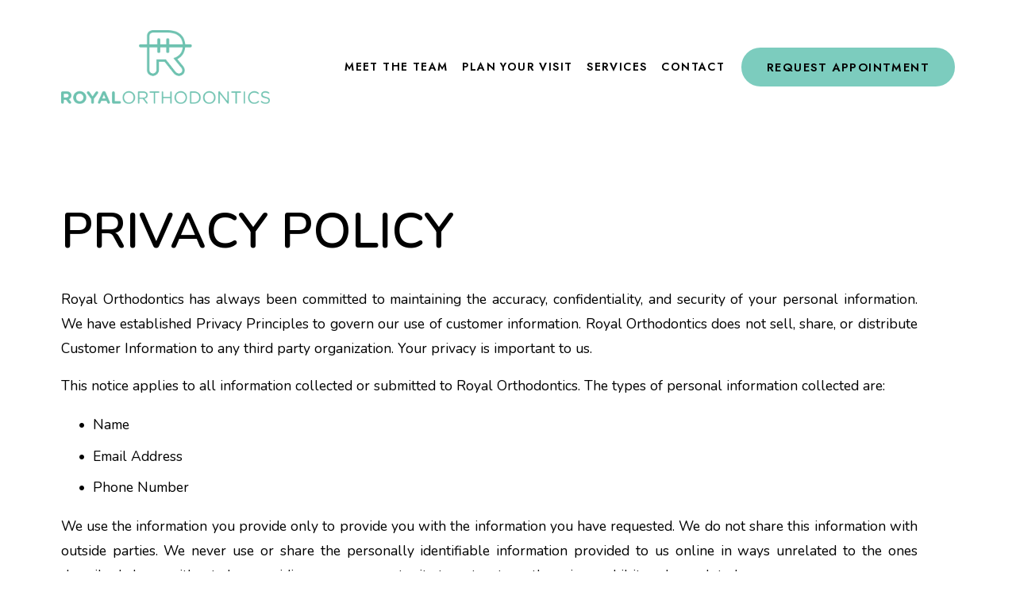

--- FILE ---
content_type: text/javascript
request_url: https://static1.squarespace.com/static/667de908d051783e99109401/t/66c40d9444baec62a0f68cd8/1724124564697/animateMe.js
body_size: -234
content:
function animateMe(selectors) {
    var elements = document.querySelectorAll(selectors);
    var observer = new IntersectionObserver((entries) => {
        entries.forEach((entry) => {
            if (entry.intersectionRatio > 0) {
                entry.target.classList.add("animate");
            } else {
                entry.target.classList.remove("animate");
            }
        });
    });
    elements.forEach((element) => {
        observer.observe(element);
    });
};

--- FILE ---
content_type: text/javascript
request_url: https://storage.googleapis.com/squarestylist/sectionstyles.js
body_size: 1936
content:
var _0x2844e0=_0x9b01;(function(_0x3821bf,_0x5af011){var _0x25b30b=_0x9b01,_0x380dd9=_0x3821bf();while(!![]){try{var _0x42b8c6=parseInt(_0x25b30b(0xc9))/0x1*(-parseInt(_0x25b30b(0xc2))/0x2)+parseInt(_0x25b30b(0xd3))/0x3+parseInt(_0x25b30b(0xd2))/0x4+-parseInt(_0x25b30b(0xc7))/0x5*(parseInt(_0x25b30b(0xd6))/0x6)+-parseInt(_0x25b30b(0xd0))/0x7+-parseInt(_0x25b30b(0xc5))/0x8+parseInt(_0x25b30b(0xd8))/0x9;if(_0x42b8c6===_0x5af011)break;else _0x380dd9['push'](_0x380dd9['shift']());}catch(_0x274fad){_0x380dd9['push'](_0x380dd9['shift']());}}}(_0x10a8,0x54af8));function _0x9b01(_0x86d6da,_0x21d5eb){var _0x10a811=_0x10a8();return _0x9b01=function(_0x9b013,_0xbb06c2){_0x9b013=_0x9b013-0xc0;var _0x47d309=_0x10a811[_0x9b013];return _0x47d309;},_0x9b01(_0x86d6da,_0x21d5eb);}function addSectionStyles(){var _0x1c567e=_0x9b01,_0x32cde9;function _0xae3832(_0x5763aa){var _0x2455e1=_0x9b01,_0x1e21fa=_0x5763aa[_0x2455e1(0xc3)]('p'),_0x816825;return!(!_0x1e21fa||0x0!==_0x1e21fa[_0x2455e1(0xcf)][_0x2455e1(0xc0)]()[_0x2455e1(0xd5)](_0x2455e1(0xd9)))&&_0x1e21fa[_0x2455e1(0xcf)][_0x2455e1(0xc0)]()[_0x2455e1(0xc6)](_0x2455e1(0xd9),'')[_0x2455e1(0xc0)]()[_0x2455e1(0xdb)]('\x20');}[][_0x1c567e(0xc8)][_0x1c567e(0xce)](document[_0x1c567e(0xca)](_0x1c567e(0xcb)))[_0x1c567e(0xd1)](function(_0x46ccf7){var _0x5c0646=_0x1c567e,_0x31fbf9=_0x46ccf7[_0x5c0646(0xc3)](_0x5c0646(0xda));if(!_0x31fbf9)return null;var _0xf3d24=_0xae3832(_0x31fbf9);_0xf3d24&&(document['querySelector'](_0x5c0646(0xc1))||(_0x31fbf9['style'][_0x5c0646(0xcc)]=_0x5c0646(0xc4)),_0xf3d24['forEach'](function(_0x2603e5){var _0x5d1ea0=_0x5c0646;_0x46ccf7[_0x5d1ea0(0xcd)]['add'](_0x2603e5);}));});}document[_0x2844e0(0xd4)](_0x2844e0(0xd7),addSectionStyles);function _0x10a8(){var _0x11a69e=['split','trim','.sqs-edit-mode-active','958210iauYRR','querySelector','none','1026144bHkTIy','replace','2256765nZMxXU','slice','1XZqfAm','querySelectorAll','.page-section','display','classList','call','textContent','4846828aETYon','forEach','1308752MZXwJQ','874068iUONcD','addEventListener','indexOf','6fbEIbE','DOMContentLoaded','13315122MSlvAF','Section\x20Styles','.markdown-block'];_0x10a8=function(){return _0x11a69e;};return _0x10a8();}